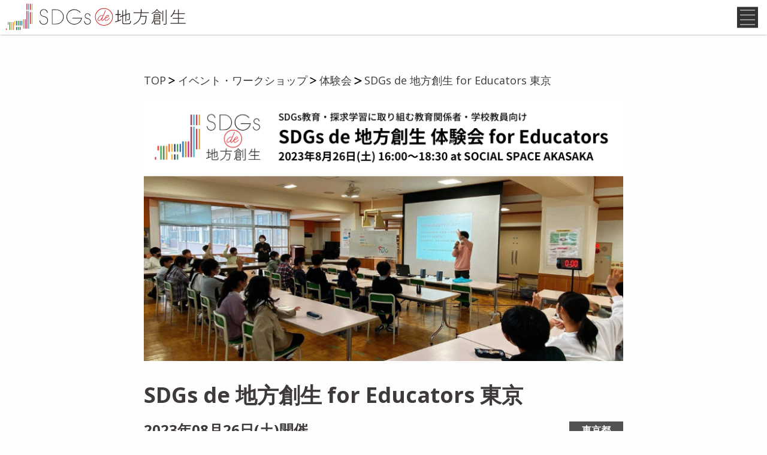

--- FILE ---
content_type: text/html; charset=UTF-8
request_url: https://sdgslocal.jp/event_workshop/230826tokyo/
body_size: 6832
content:
<!doctype html>
<html class="no-js" lang="ja"
	prefix="og: http://ogp.me/ns#"  >
	<head>
		<meta charset="UTF-8" />
		<meta name="viewport" content="width=device-width, initial-scale=1.0" />
    <link rel="preconnect" href="https://fonts.googleapis.com">
    <link rel="preconnect" href="https://fonts.gstatic.com" crossorigin>
    <link href="https://fonts.googleapis.com/css2?family=Open+Sans:wght@400;500;700&display=swap" rel="stylesheet">
		<title>SDGs de 地方創生 for Educators 東京 | SDGs de 地方創生</title>

<!-- All in One SEO Pack 2.12 by Michael Torbert of Semper Fi Web Design[446,503] -->
<link rel="canonical" href="https://sdgslocal.jp/event_workshop/230826tokyo/" />
			<script type="text/javascript" >
				window.ga=window.ga||function(){(ga.q=ga.q||[]).push(arguments)};ga.l=+new Date;
				ga('create', 'UA-136785678-1', 'auto');
				// Plugins
				ga('require', 'outboundLinkTracker');
				ga('send', 'pageview');
			</script>
			<script async src="https://www.google-analytics.com/analytics.js"></script>
			<script async src="https://sdgslocal.jp/wp-content/plugins/all-in-one-seo-pack/public/js/vendor/autotrack.js"></script>
					<!-- /all in one seo pack -->
<link rel='dns-prefetch' href='//ajax.googleapis.com' />
<link rel='dns-prefetch' href='//maps.googleapis.com' />
<link rel='dns-prefetch' href='//s.w.org' />
<link rel='stylesheet' id='wp-block-library-css'  href='https://sdgslocal.jp/wp-includes/css/dist/block-library/style.min.css?ver=5.5.17' type='text/css' media='all' />
<link rel='stylesheet' id='contact-form-7-css'  href='https://sdgslocal.jp/wp-content/plugins/contact-form-7/includes/css/styles.css?ver=5.1.1' type='text/css' media='all' />
<link rel='stylesheet' id='main-stylesheet-css'  href='https://sdgslocal.jp/wp-content/themes/FoundationPress-master/dist/assets/css/app.css?ver=2.10.4' type='text/css' media='all' />
<script type='text/javascript' src='https://ajax.googleapis.com/ajax/libs/jquery/3.2.1/jquery.min.js?ver=3.2.1' id='jquery-js'></script>
<script type='text/javascript' src='https://maps.googleapis.com/maps/api/js?key=AIzaSyAzSeJ6cAZCiKl_0MZ2H5WfR_9XSJR3xF8&#038;ver=5.5.17' id='googleMapAPI-js'></script>
<script type='text/javascript' src='https://sdgslocal.jp/wp-content/themes/FoundationPress-master/dist/assets/js/google-map.js?ver=5.5.17' id='googleMap-js'></script>
<link rel="https://api.w.org/" href="https://sdgslocal.jp/wp-json/" /><link rel="alternate" type="application/json" href="https://sdgslocal.jp/wp-json/wp/v2/event_workshop/15790" /><link rel="alternate" type="application/json+oembed" href="https://sdgslocal.jp/wp-json/oembed/1.0/embed?url=https%3A%2F%2Fsdgslocal.jp%2Fevent_workshop%2F230826tokyo%2F" />
<link rel="alternate" type="text/xml+oembed" href="https://sdgslocal.jp/wp-json/oembed/1.0/embed?url=https%3A%2F%2Fsdgslocal.jp%2Fevent_workshop%2F230826tokyo%2F&#038;format=xml" />
<link rel="icon" href="https://sdgslocal.jp/wp-content/uploads/2019/03/favicon-150x150.png" sizes="32x32" />
<link rel="icon" href="https://sdgslocal.jp/wp-content/uploads/2019/03/favicon-300x300.png" sizes="192x192" />
<link rel="apple-touch-icon" href="https://sdgslocal.jp/wp-content/uploads/2019/03/favicon-300x300.png" />
<meta name="msapplication-TileImage" content="https://sdgslocal.jp/wp-content/uploads/2019/03/favicon-300x300.png" />
  </head>
	<body class="event_workshop-template-default single single-event_workshop postid-15790 topbar">
      <!-- Facebook JavaScript SDK -->
      <div id="fb-root"></div>
      <!--<script async defer src="https://connect.facebook.net/ja_JP/sdk.js#xfbml=1&version=v3.2&appId=875024302638999&autoLogAppEvents=1"></script>-->
      <!-- End Facebook JavaScript SDK -->

	
	<header class="site-header" role="banner">
		<div class="site-title-bar title-bar">
			<div class="title-bar-left">
              <span class="site-mobile-title title-bar-title">
                <a href="https://sdgslocal.jp/" rel="home"><img src="https://sdgslocal.jp/wp-content/themes/FoundationPress-master/dist/assets/images/common/logo_sdgs_chihousousei.svg" alt="SDGs de 地方創生"></a>
              </span>
              <span class="menu-trigger-wrap">
                <a class="menu-trigger" href="#">
                  <span></span>
                  <span></span>
				  <span></span>
                  <span></span>
                </a>
              </span>
			</div>
		</div>

      <nav class="site-navigation fluid top-bar" role="navigation">
			
			<div class="top-bar-right">
              

									
<nav class="mobile-menu-wrap vertical menu" id="" role="navigation">
  <div class="mobile-menu-top"><ul id="menu-%e3%83%98%e3%83%83%e3%83%80%e3%83%bc%ef%bc%9asp%e3%83%a1%e3%82%a4%e3%83%b3%e3%83%a1%e3%83%8b%e3%83%a5%e3%83%bc" class="dropdown menu mobile-menu" data-dropdown-menu><li id="menu-item-7559" class="menu-item menu-item-type-post_type menu-item-object-page menu-item-home menu-item-7559"><a href="https://sdgslocal.jp/">TOP</a></li>
<li id="menu-item-493" class="menu-item menu-item-type-post_type menu-item-object-page menu-item-493"><a href="https://sdgslocal.jp/cardgame/">カードゲーム「SDGs de 地方創生」</a></li>
<li id="menu-item-159" class="menu-item menu-item-type-post_type menu-item-object-page menu-item-159"><a href="https://sdgslocal.jp/local-sdgs/">SDGsと地方創生</a></li>
<li id="menu-item-386" class="menu-item menu-item-type-post_type menu-item-object-page menu-item-386"><a href="https://sdgslocal.jp/facilitator/">SDGs de 地方創生公認ファシリテーター</a></li>
<li id="menu-item-7560" class="menu-item menu-item-type-post_type menu-item-object-page menu-item-7560"><a href="https://sdgslocal.jp/cardgame/how-to-facilitator/">公認ファシリテーターになりたい方</a></li>
<li id="menu-item-345" class="menu-item menu-item-type-custom menu-item-object-custom menu-item-345"><a href="/event_workshop/">イベント・ワークショップ</a></li>
<li id="menu-item-80" class="menu-item menu-item-type-post_type menu-item-object-page current_page_parent menu-item-has-children menu-item-80"><a href="https://sdgslocal.jp/news/">トピックス</a>
<div class="dropdown-wrap"><ul class="dropdown menu vertical" data-toggle>
	<li id="menu-item-196" class="menu-item menu-item-type-post_type menu-item-object-page current_page_parent menu-item-196"><a href="https://sdgslocal.jp/news/">全てのページ</a></li>
	<li id="menu-item-472" class="menu-item menu-item-type-taxonomy menu-item-object-category menu-item-472"><a href="https://sdgslocal.jp/category/news/">ニュース</a></li>
	<li id="menu-item-471" class="menu-item menu-item-type-taxonomy menu-item-object-category menu-item-471"><a href="https://sdgslocal.jp/category/interview/">インタビュー</a></li>
	<li id="menu-item-473" class="menu-item menu-item-type-taxonomy menu-item-object-category menu-item-473"><a href="https://sdgslocal.jp/category/case/">事例紹介</a></li>
	<li id="menu-item-85" class="menu-item menu-item-type-taxonomy menu-item-object-category menu-item-85"><a href="https://sdgslocal.jp/category/special/">特集</a></li>
	<li id="menu-item-81" class="menu-item menu-item-type-taxonomy menu-item-object-category menu-item-81"><a href="https://sdgslocal.jp/category/media/">メディア掲載歴</a></li>

</ul></div>
</li>
<li id="menu-item-7561" class="menu-item menu-item-type-post_type menu-item-object-page menu-item-7561"><a href="https://sdgslocal.jp/faq/">よくある質問</a></li>
<li id="menu-item-86" class="menu-item menu-item-type-post_type menu-item-object-page menu-item-86"><a href="https://sdgslocal.jp/contact/">お問い合わせ</a></li>
<li id="menu-item-7562" class="menu-item menu-item-type-post_type menu-item-object-page menu-item-7562"><a href="https://sdgslocal.jp/about/">運営事務局概要</a></li>
</ul></div>
  <div class="mobile-menu-btm"></div>
</nav>
							</div>
		</nav>

	</header>

<div class="mobile-menu-spacer"></div>

<div class="main-container">
  <main class="main-content">
        
<article id="post-15790" class="post-15790 event_workshop type-event_workshop status-publish hentry ewcat-experience">

  <div class="section">
    <div class="section-inner">

      <div id="single-post-wrap" class="event-post-wrap">

        <div id="breadcrumb"><ul itemprop="Breadcrumb" itemscope itemtype="http://data-vocabulary.org/BreadcrumbList"><li itemprop="itemListElement" itemscope itemtype="http://schema.org/ListItem"><a itemprop="item" href="https://sdgslocal.jp"><span itemprop="name">TOP</span></a><meta itemprop="position" content="1"></li><li itemprop="itemListElement" itemscope itemtype="http://schema.org/ListItem"><a itemprop="item" href="https://sdgslocal.jp/event_workshop/"><span itemprop="name">イベント・ワークショップ</span></a><meta itemprop="position" content="2"></li><li itemprop="itemListElement" itemscope itemtype="http://schema.org/ListItem"><a itemprop="item" href="https://sdgslocal.jp/ewcat/experience/"><span itemprop="name">体験会</span></a><meta itemprop="position" content="2"></li><li itemprop="itemListElement" itemscope itemtype="http://schema.org/ListItem"><span itemprop="name">SDGs de 地方創生 for Educators 東京</span><meta itemprop="position" content="2"></li></ul></div>
        <header>
          <img class="obj-fit-img event-post-img" alt="SDGs de 地方創生 for Educators 東京" role="banner" data-interchange="[https://sdgslocal.jp/wp-content/uploads/2023/08/cover-4CKzEbMfEmdcezhwzY0QNJhxl9MlJB42-640x313.png, small], [https://sdgslocal.jp/wp-content/uploads/2023/08/cover-4CKzEbMfEmdcezhwzY0QNJhxl9MlJB42.png, medium], [https://sdgslocal.jp/wp-content/uploads/2023/08/cover-4CKzEbMfEmdcezhwzY0QNJhxl9MlJB42.png, large]" />
          <h1 class="entry-title">SDGs de 地方創生 for Educators 東京</h1>          <div class="event-single-meta">

            <span class="event-date">2023年08月26日(土)開催</span>
            <!--<span class="event-date">2023年08月26日(土)開催</span>-->

            <span class="event-area">東京都</span>
          </div>
        </header>

        <section class="event-single__overview">
          <h2 class="heading-s-border left">イベント概要</h2>
          <div class="event-overview-content">
            <p>2019年に始まった「SDGs de 地方創生」。<br />
これまで1万人以上の方にご体験いただき、<br />
日本全国の地域、企業、学校で活用されるプログラムになりました。</p>
<p>2030年まであと7年。<br />
学校でもSDGs教育がどんどん進んでいますが、<br />
まだまだできることがあるのではないでしょうか。</p>
<p>今回は、SDGs de 地方創生を使って学校現場で実践をしているファシリテーター主導のもとで<br />
SDGs de 地方創生を体験し、SDGs教育について考える体験会を開催します。</p>
<p>学校教員や教育関係者の皆さんが日本全国から集まってくるせっかくの場ですので<br />
是非ともご参加ください。</p>
<h2>こんな方にぜひ体験してほしい</h2>
<ul>
<li>SDGsに興味がある学校教員の方々</li>
<li>学校でSDGs教育を導入しているけど、実践事例が知りたい方々</li>
<li>地域との協働でSDGsを実践したいと考えている学校教員の方々</li>
<li>SDGsを通じて地域課題を解決したいと考えている学校教員の方々</li>
<li>SDGsを取り入れた新しい教育方法を模索している学校教員の方々</li>
</ul>
<p>初めての参加でも大歓迎です！ファシリテーター一同お待ちしております。</p>
<h2><strong>開催概要</strong></h2>
<p>日時：2023年8月26日（土）16:00-18:30（受付 15:45開始）<br />
場所：SOCIAL SPACE AKASAKA 東京都港区赤坂3-8-8赤坂フローラルプラザビル　３Ｆ<br />
<a href="https://goo.gl/maps/ayxPnxkTC7S7Ctxi9" target="_blank" rel="noopener noreferrer">https://goo.gl/maps/ayxPnxkTC7S7Ctxi9</a></p>
<p>定員：30名<br />
参加費：1,000円<br />
主催：issue+design</p>
<p>当日タイムライン：<br />
16:00-16:10　チェックイン<br />
16:10-16:25　イントロ（SDGsについて、世界の状況と日本の状況）<br />
16:25-17:30 　SDGs de 地方創生 ゲーム体験会<br />
17:40-18:30　 振り返りと教育現場での実践対話</p>
<p>&nbsp;</p>
<h2><strong>ファシリテーター紹介</strong></h2>
<p><strong>田中実</strong><br />
人口1万5千人足らずの山梨県富士川町在住。神奈川・山梨の公立高校に国語科教師として38年間勤務後退職。「学校にはファシリテーターが必要」という思いを強くし、SDGsがその切り口になると2030 SDGs、SDGs de 地方創生、SDGs de 未来構想などの公認ファシリテーター資格を取得。LSP(LEGO® SERIOUS PLAY®)、ABD(アクティブ・ブック・ダイアローグ®︎)、Points of You®︎などと組み合わせ「生徒・先生を幸せにする」ミッションに取り組んでいる。趣味のランニングでは、野辺山ウルトラマラソン100㎞を10回完走したデカフォレストの称号を持ち、小江戸大江戸200kも2回走破。今年3月に膝半月板損傷から復活の大江戸115㎞を完走。好きな音楽はback number。好きな言葉は「塞翁が馬」。山梨学院大学・山梨県立青洲高等学校非常勤講師。</p>
<p><img src="https://cdn.peatix.com/event/3643307/cover-U7sUNL3RicFctjgeZWlfpDkXEwDKxCpk.jpeg" /></p>
          </div>
        </section>

        <section class="event-single__details">
          <h2 class="heading-s-border left">イベント詳細</h2>
          <table class="event-table">
            <tr>
              <th>開催日</th>
              <td>2023年08月26日（土）</td>
            </tr>
            <tr>
              <th>時間</th>
              <td>16:00 〜 18:30</td>
            </tr>
            <tr>
              <th>参加費</th>
              <td>1,000円</td>
            </tr>
            <tr>
              <th>会場</th>
              <td>SOCIAL SPACE 赤坂</td>
            </tr>
                                      
                <tr>
                  <th>住所</th>
                  <td>
                    <a style="color: #D71718;" href="https://www.google.co.jp/maps/place/東京都港区赤坂3-8-8赤坂フローラルプラザビル　３Ｆ" target="_blank">東京都港区赤坂3-8-8赤坂フローラルプラザビル　３Ｆ</a>
                  </td>
                </tr>
                                          <th>主催</th>
              <td>
                <a href="https://issueplusdesign.jp/" target="_blank">issue+design</a>              </td>
            </tr>
            <tr>
              <th>ファシリテーター</th>
              <td>
                田中実              </td>
            </tr>
          </table>
                                        <div class="btn-wrap text-center">
            <a href="https://sdgs0826.peatix.com" class="btn-arrow-r fit red" target="_blank">参加申し込み<i class="btn-icon-l-brank"></i></a>
          </div>
                  </section>

        <div class="entry-content">

          

        </div>
        <!-- End entry-content -->

      </div>
    </div>
  </div>

  

  <footer class="section-padding-vertical-90 footer-contacts single-post__set"><div class="section front-section02">
    <div class="section-inner">
      <div class="section-inner-wrap">
        <div class="card-header">
          <h2 class="heading-s-border left">お問い合わせ</h2>
        </div>
        <div class="card-content">
          <p class="nomal-text">SDGs de 地方創生に関するご相談、ご質問などはこちらからお問い合わせください。</p>
        </div>
        <div class="btn-wrap">
          <a href="https://sdgslocal.jp/contact/" class="btn-arrow-r fit gray">問い合わせる<i class="arrow-r"></i></a>
        </div>
      </div>
    </div>
  </div></footer>


</article>
      </main>
</div>

<footer class="footer">
    <div class="footer-container">
      <div class="grid-x grid-margin-x">
         <div class="cell small-12 medium-12 large-4">
           <div class="sdgs-local-info">
             <p class="sdgs-local-info-title"><a href="https://sdgslocal.jp/about/">SDGs de 地方創生 運営事務局</a></p>
             <div class="co-block">
               <a href="https://issueplusdesign.jp/" class="issueplusdesign-logo" target="_blank"><img src="https://sdgslocal.jp/wp-content/themes/FoundationPress-master/dist/assets/images/teaser/teaser-footer-img01.png" srcset="https://sdgslocal.jp/wp-content/themes/FoundationPress-master/dist/assets/images/teaser/teaser-footer-img01.png 1x, https://sdgslocal.jp/wp-content/themes/FoundationPress-master/dist/assets/images/teaser/teaser-footer-img01@2x.png 2x" alt="issue + design"></a>
               <p class="co-name">特定非営利活動法人イシュープラスデザイン</p>
             </div>
             
           </div>
         </div>
         <div class="cell small-12 medium-6 large-4">
           <div class="footer-pc-menu"><ul id="menu-%e3%83%95%e3%83%83%e3%83%80%e3%83%bc%ef%bc%9apc%e3%83%a1%e3%83%8b%e3%83%a5%e3%83%bc" class="menu footer-desktop-menu"><li id="menu-item-89" class="menu-item menu-item-type-post_type menu-item-object-page menu-item-89"><a href="https://sdgslocal.jp/cardgame/">カードゲーム「SDGs de 地方創生」</a></li>
<li id="menu-item-7564" class="menu-item menu-item-type-post_type menu-item-object-page menu-item-7564"><a href="https://sdgslocal.jp/local-sdgs/">SDGsと地方創生</a></li>
<li id="menu-item-92" class="menu-item menu-item-type-post_type menu-item-object-page menu-item-92"><a href="https://sdgslocal.jp/facilitator/">SDGs de 地方創生公認ファシリテーター</a></li>
<li id="menu-item-91" class="menu-item menu-item-type-post_type menu-item-object-page menu-item-91"><a href="https://sdgslocal.jp/cardgame/how-to-facilitator/">公認ファシリテーターになりたい方</a></li>
<li id="menu-item-394" class="menu-item menu-item-type-custom menu-item-object-custom menu-item-394"><a href="/event_workshop/">イベント・ワークショップ</a></li>
<li id="menu-item-94" class="menu-item menu-item-type-post_type menu-item-object-page current_page_parent menu-item-has-children menu-item-94"><a href="https://sdgslocal.jp/news/">トピックス</a>
<ul class="footer-sub-menu menu">
	<li id="menu-item-464" class="menu-item menu-item-type-taxonomy menu-item-object-category menu-item-464"><a href="https://sdgslocal.jp/category/news/">ニュース</a></li>
	<li id="menu-item-463" class="menu-item menu-item-type-taxonomy menu-item-object-category menu-item-463"><a href="https://sdgslocal.jp/category/interview/">インタビュー</a></li>
	<li id="menu-item-465" class="menu-item menu-item-type-taxonomy menu-item-object-category menu-item-465"><a href="https://sdgslocal.jp/category/case/">事例紹介</a></li>
	<li id="menu-item-98" class="menu-item menu-item-type-taxonomy menu-item-object-category menu-item-98"><a href="https://sdgslocal.jp/category/special/">特集</a></li>
	<li id="menu-item-95" class="menu-item menu-item-type-taxonomy menu-item-object-category menu-item-95"><a href="https://sdgslocal.jp/category/media/">メディア掲載歴</a></li>

</ul>
</li>
<li id="menu-item-100" class="menu-item menu-item-type-post_type menu-item-object-page menu-item-100"><a href="https://sdgslocal.jp/faq/">よくある質問</a></li>
<li id="menu-item-101" class="menu-item menu-item-type-post_type menu-item-object-page menu-item-101"><a href="https://sdgslocal.jp/contact/">お問い合わせ</a></li>
<li id="menu-item-99" class="menu-item menu-item-type-post_type menu-item-object-page menu-item-99"><a href="https://sdgslocal.jp/about/">運営事務局概要</a></li>
</ul></div>
           <div class="footer-sp-menu">
             <ul id="menu-%e3%83%95%e3%83%83%e3%83%80%e3%83%bc%ef%bc%9asp%e3%83%a1%e3%83%8b%e3%83%a5%e3%83%bc" class="menu footer-mobile-menu"><li id="menu-item-352" class="menu-item menu-item-type-post_type menu-item-object-page menu-item-352"><a href="https://sdgslocal.jp/local-sdgs/">SDGsと地方創生</a></li>
<li id="menu-item-103" class="menu-item menu-item-type-post_type menu-item-object-page menu-item-103"><a href="https://sdgslocal.jp/cardgame/">カードゲーム「SDGs de 地方創生」</a></li>
<li id="menu-item-104" class="menu-item menu-item-type-post_type menu-item-object-page menu-item-104"><a href="https://sdgslocal.jp/facilitator/">SDGs de 地方創生公認ファシリテーター</a></li>
<li id="menu-item-105" class="menu-item menu-item-type-post_type menu-item-object-page menu-item-105"><a href="https://sdgslocal.jp/past_event_workshop/">過去のイベント・ワークショップ</a></li>
<li id="menu-item-393" class="menu-item menu-item-type-custom menu-item-object-custom menu-item-393"><a href="/event_workshop/">イベント・ワークショップ</a></li>
<li id="menu-item-106" class="menu-item menu-item-type-post_type menu-item-object-page current_page_parent menu-item-has-children menu-item-106"><a href="https://sdgslocal.jp/news/">トピックス</a>
<ul class="footer-sub-menu menu">
	<li id="menu-item-467" class="menu-item menu-item-type-taxonomy menu-item-object-category menu-item-467"><a href="https://sdgslocal.jp/category/news/">ニュース</a></li>
	<li id="menu-item-466" class="menu-item menu-item-type-taxonomy menu-item-object-category menu-item-466"><a href="https://sdgslocal.jp/category/interview/">インタビュー</a></li>
	<li id="menu-item-468" class="menu-item menu-item-type-taxonomy menu-item-object-category menu-item-468"><a href="https://sdgslocal.jp/category/case/">事例紹介</a></li>
	<li id="menu-item-110" class="menu-item menu-item-type-taxonomy menu-item-object-category menu-item-110"><a href="https://sdgslocal.jp/category/special/">特集</a></li>
	<li id="menu-item-107" class="menu-item menu-item-type-taxonomy menu-item-object-category menu-item-107"><a href="https://sdgslocal.jp/category/media/">メディア掲載歴</a></li>

</ul>
</li>
<li id="menu-item-111" class="menu-item menu-item-type-post_type menu-item-object-page menu-item-111"><a href="https://sdgslocal.jp/contact/">お問い合わせ</a></li>
</ul>                                     </div>

         </div>
         <div class="cell small-12 medium-6 large-4">
           <iframe src="https://www.facebook.com/plugins/page.php?href=https%3A%2F%2Fwww.facebook.com%2Fsdgslocal%2F&tabs=timeline&width=340&height=500&small_header=false&adapt_container_width=true&hide_cover=false&show_facepile=true&appId=1094118507456699" width="100%" height="500" style="border:none;overflow:hidden" scrolling="no" frameborder="0" allowTransparency="true" allow="encrypted-media"></iframe>
                    </div>
      </div>
  </div>
  <div class="copright"><p>&copy; issue+design.</p></div>
</footer>

<script type='text/javascript' id='contact-form-7-js-extra'>
/* <![CDATA[ */
var wpcf7 = {"apiSettings":{"root":"https:\/\/sdgslocal.jp\/wp-json\/contact-form-7\/v1","namespace":"contact-form-7\/v1"}};
/* ]]> */
</script>
<script type='text/javascript' src='https://sdgslocal.jp/wp-content/plugins/contact-form-7/includes/js/scripts.js?ver=5.1.1' id='contact-form-7-js'></script>
<script type='text/javascript' src='https://sdgslocal.jp/wp-content/plugins/cf7-repeatable-fields/assets/js/scripts.min.js?ver=1.1.1' id='wpcf7-field-group-script-js'></script>
<script type='text/javascript' src='https://sdgslocal.jp/wp-content/themes/FoundationPress-master/dist/assets/js/app.js?ver=2.10.5' id='foundation-js'></script>
<script type='text/javascript' src='https://sdgslocal.jp/wp-includes/js/wp-embed.min.js?ver=5.5.17' id='wp-embed-js'></script>


</body>
</html>

--- FILE ---
content_type: image/svg+xml
request_url: https://sdgslocal.jp/wp-content/themes/FoundationPress-master/dist/assets/images/common/icon-blank.svg
body_size: 634
content:
<svg xmlns="http://www.w3.org/2000/svg" width="17.37" height="17.65" viewBox="0 0 17.37 17.65">
  <g id="icon-blank" transform="translate(-1031.5 -2175.5)">
    <g id="長方形_243" data-name="長方形 243" transform="translate(1031.5 2175.5)" fill="none" stroke="#fff" stroke-width="1">
      <rect width="14.008" height="14.008" stroke="none"/>
      <rect x="0.5" y="0.5" width="13.008" height="13.008" fill="none"/>
    </g>
    <g id="長方形_244" data-name="長方形 244" transform="translate(1034.862 2179.142)" fill="none" stroke="#fff" stroke-width="1">
      <rect width="14.008" height="14.008" stroke="none"/>
      <rect x="0.5" y="0.5" width="13.008" height="13.008" fill="none"/>
    </g>
  </g>
</svg>
